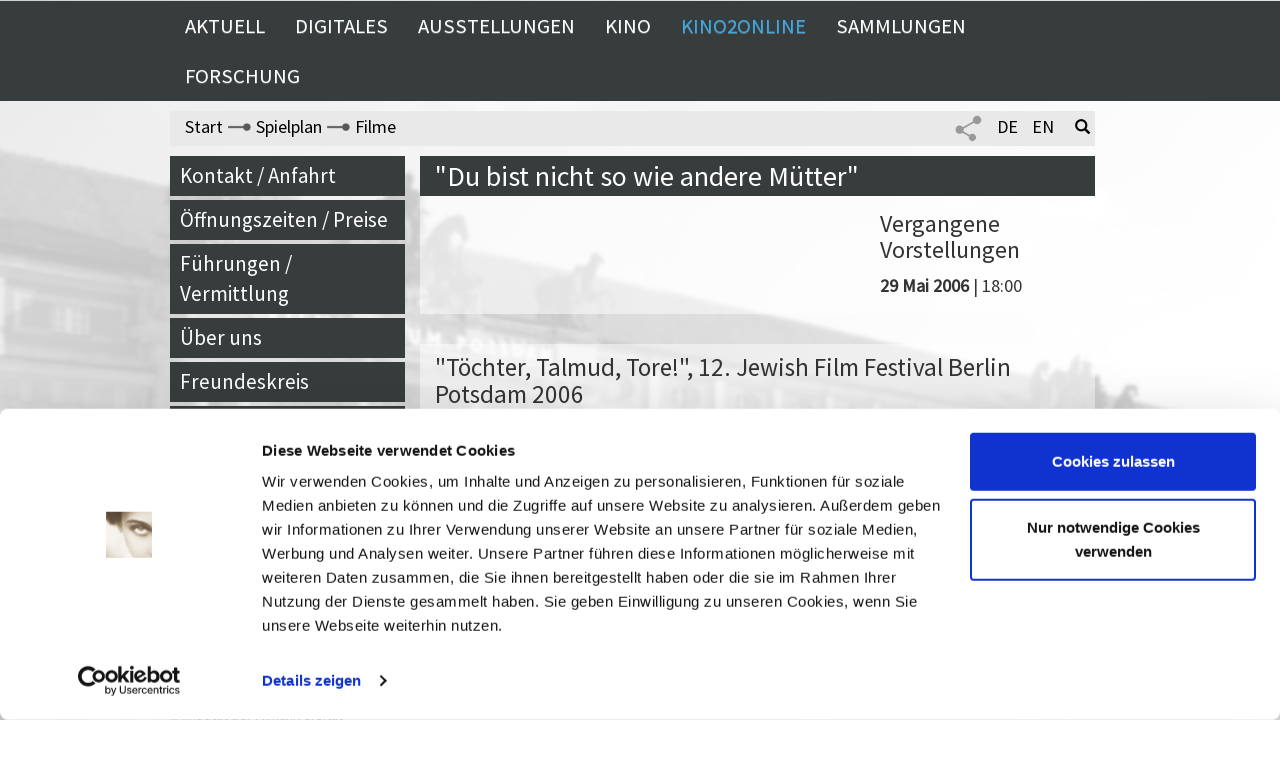

--- FILE ---
content_type: text/html; charset=UTF-8
request_url: https://www.filmmuseum-potsdam.de/index.php?id=746dc5d936d7157f5367001d5948df21&sessionLanguage=de
body_size: 6003
content:
<?xml version="1.0" encoding="UTF-8"?>
<!DOCTYPE html PUBLIC "-//W3C//DTD XHTML 1.0 Transitional//EN" "xhtml1-transitional.dtd">
<html lang="de" xml:lang="de">

	
	<head><meta http-equiv="Content-Type" content="text/html; charset=UTF-8" />
	<meta charset="utf-8" />
	<meta name="viewport" content="width=device-width, initial-scale=1" />
	
	
	
	<script id="Cookiebot" src="https://consent.cookiebot.com/uc.js" data-cbid="ccc08d03-a6df-401d-988b-4a6595a0a3fe" data-blockingmode="auto" type="text/javascript"> </script>
	
	
	
	<title>"Du bist nicht so wie andere Mütter"</title>
	
	
	
		<meta name="description" content="Filmmuseum Potsdam" />
	
	
	
	
		<meta name="keywords" content="Filmmuseum Potsdam Geschichte Film Fernsehen Kino Ausstellungen" />
	
	
	
	
		<meta name="publisher" content="Filmmuseum Potsdam" />
	
	
	
	
		<meta name="copyright" content="Filmmuseum Potsdam" />
	
	
	
	<meta content="index, follow" name="robots" />
	<meta content="2 days" name="revisit-after" />
	<meta content="de" name="Content-Language" />
	<meta content="de" name="language" />
    <meta name="google-site-verification" content="" />
	<meta name="generator" content="idbase CMS 5.5" />
	<link rel="SHORTCUT ICON" href="media/de/favicon.ico" type="image/x-icon" />
	
	
	
	
	<link rel="stylesheet" type="text/css" media="screen" href="templates/css/fonts.css" />
	
	<link rel="stylesheet" type="text/css" media="screen" href="templates/css/jquery-ui.min.css" />
	<link rel="stylesheet" type="text/css" media="screen" href="templates/css/bootstrap.min.css" />
	<link rel="stylesheet" type="text/css" media="screen" href="templates/css/bootstrap-theme.min.css" />
	<link rel="stylesheet" type="text/css" media="screen" href="templates/css/flexslider.css" />
	<link rel="stylesheet" type="text/css" media="screen" href="templates/css/jquery.fancybox-1.3.4.css" />
	
	<link rel="stylesheet" type="text/css" media="screen" href="templates/screen.css" />
	<link rel="stylesheet" type="text/css" media="screen" href="templates/mobile.css" />
	<link rel="stylesheet" type="text/css" media="print" href="templates/css/print.css"> 
	

	
	<script src="templates/js/jquery-1.12.4.min.js"> </script>
	<script src="templates/js/jquery-ui.min.js"> </script>	
	<script src="templates/js/jquery.once.min.js"> </script>	
	<script src="templates/js/bootstrap.min.js"> </script>	
	<script src="templates/js/jquery.flexslider.js"> </script>	
	<script src="templates/js/jquery.fancybox-1.3.4.js"> </script>	
	<script src="templates/js/functions.js"> </script>









</link>
</head>
	
	
	
		
			
		
	
		
			
		
	
	
	<body id="body" class="col-lg-12 col-md-12 col-sm-12 col-xs-12 nop">
	
		<div class="header col-lg-12 col-md-12 col-sm-12 col-xs-12 nop">
	
	<!-- youtube video überprüfung -->
		
		
			
		
			
		
	
	
	
		<!-- Slider aus contents -->
		<div id="slider_container" class="col-lg-12 col-md-12 col-sm-12 col-xs-12 nop">
		  	<section class="fmp_slider fmp_slider_1 col-md-2 col-sm-2 col-xs-2 nop">
		        <div class="flexslider slider1">
		          <ul class="slides">
		          	
		    	      	<li><img src="/media/de/ueberdaskino04.JPG" alt="" title="" /></li>
		          	
		    	      	<li><img src="/media/de/ueberdaskino05.JPG" alt="" title="" /></li>
		          	
		          </ul>
		        </div>
		    </section>
			
			<section class="fmp_slider fmp_slider_2 col-md-8 col-sm-8 col-xs-8 nop">
		        <div class="fmp_logo"></div>
		        <div class="flexslider slider2">
		          <ul class="slides">
		            
		    	      	<li><img src="/media/de/ueberdaskino04.JPG" alt="" title="" /></li>
		          	
		    	      	<li><img src="/media/de/ueberdaskino05.JPG" alt="" title="" /></li>
		          	
		          </ul>
		        </div>
		    </section>
		    
			<section class="fmp_slider fmp_slider_3 col-md-2 col-sm-2 col-xs-2 nop">
		        <div class="flexslider slider3">
		          <ul class="slides">
		  	    	
		    	      	<li><img src="/media/de/ueberdaskino04.JPG" alt="" title="" /></li>
		          	
		    	      	<li><img src="/media/de/ueberdaskino05.JPG" alt="" title="" /></li>
		          	
		          </ul>
		        </div>
		    </section>
		</div>
	
</div>
		<div class="main_menu col-lg-12 col-md-12 col-sm-12 col-xs-12 nop">
	<div class="container col-lg-6 col-lg-offset-3 col-md-offset-3 col-md-6 col-sm-12 col-xs-12 nop">
		<nav class="navbar navbar-default nop">
		  <div class="container-fluid nop">
		    <!-- Brand and toggle get grouped for better mobile display -->
		    <div class="navbar-header">
		      <button type="button" class="navbar-toggle collapsed fmp_mobile_menu_button" data-toggle="collapse" data-target="#fmp_mobile_menu" aria-expanded="false">
		        <span class="sr-only">Toggle navigation</span>
		        <span class="icon-bar"></span>
		        <span class="icon-bar"></span>
		        <span class="icon-bar"></span>
		      </button>
		    </div>
		
		    <!-- Collect the nav links, forms, and other content for toggling -->
		    <div class="collapse navbar-collapse nop" id="fmp_mobile_menu">
		    	
		    	
		    	<li class="col-xs-12 visible-xs">
			    	<form class="col-xs-12 visible-xs" action="/search.php">
			            <div class="input-group">
      						<input type="text" class="form-control" name="search" placeholder="Bitte geben Sie ihren Suchbegriff ein" required="required" />
     					 	<span class="input-group-btn">
        						<button class="btn btn-default" type="submit">Suche</button>
      						</span>
    					</div>			
					</form>
		    	</li>
		    	<div class="clear visible-xs"> </div>
		    
		      <ul class="nav navbar-nav menu_point_wrapper">
		      		
		     		
		     		
		     		
		     			
		     			
		     		
		     		
		     		
		     		<li class="menu_point dropdown ">
		     			
		     			<!-- Dekstop -->
			       		<a class="gross hidden-xs" href="Aktuelles.html" accesskey="a">   
			       			Aktuell		       				
			       		</a>
			       			
			       		
					     	<a class="gross visible-xs" href="Aktuelles.html">   
			       				Aktuell		       				
			       			</a>
			       		
		     			
		     			

		     		</li>
      				
		     		
		     		
		     		
		     			
		     			
		     		
		     		
		     		
		     		<li class="menu_point dropdown ">
		     			
		     			<!-- Dekstop -->
			       		<a class="gross hidden-xs" href="Digitales.html" accesskey="d">   
			       			Digitales		       				
			       		</a>
			       			
			       		
			     			<a href="#" class="gross visible-xs dropdown-toggle" data-toggle="dropdown" aria-haspopup="true" aria-expanded="false">   
					       		Digitales 
					       		<span class="caret"></span>
					       	</a>
					    
		     			
		     			
			       			<ul class="dropdown-menu ">	
			       				<div class="main_submenu_pfeil hidden-xs"> </div>
			       				<div class="main_submenu">
			       					
			       					<li class="hidden-lg hidden-md"><a class="nop" href="Digitales.html" accesskey="d">Digitales	</a></li>
				       				
				       				
				       					<li>
				       						<a class="nop" href="Kino2online_.html" accesskey="k">   
				       							Kino2online	       				
				       						</a>
				       					</li>
				       				
				       					<li>
				       						<a class="nop" href="Virtuelle-Ausstellung-40-Jahre-Filmmuseum-Potsdam.html" accesskey="v">   
				       							Virtuelle Ausstellung 40 Jahre Filmmuseum Potsdam	       				
				       						</a>
				       					</li>
				       				
				       					<li>
				       						<a class="nop" href="Virtuelle-Rundgaenge.html" accesskey="i">   
				       							Virtuelle Rundgänge	       				
				       						</a>
				       					</li>
				       				
				       					<li>
				       						<a class="nop" href="Filmwissen-online_1.html" accesskey="f">   
				       							Filmwissen Online	       				
				       						</a>
				       					</li>
				       				
				       					<li>
				       						<a class="nop" href="ABSPANN--interaktives-Online-Angebot-zu-Filmberufen.html" accesskey="b">   
				       							ABSPANN	       				
				       						</a>
				       					</li>
				       				
			       				</div>
			       			</ul>
			       		

		     		</li>
      				
		     		
		     		
		     		
		     			
		     			
		     		
		     		
		     		
		     		<li class="menu_point dropdown ">
		     			
		     			<!-- Dekstop -->
			       		<a class="gross hidden-xs" href="Ausstellungen.html" accesskey="u">   
			       			Ausstellungen		       				
			       		</a>
			       			
			       		
			     			<a href="#" class="gross visible-xs dropdown-toggle" data-toggle="dropdown" aria-haspopup="true" aria-expanded="false">   
					       		Ausstellungen 
					       		<span class="caret"></span>
					       	</a>
					    
		     			
		     			
			       			<ul class="dropdown-menu ">	
			       				<div class="main_submenu_pfeil hidden-xs"> </div>
			       				<div class="main_submenu">
			       					
			       					<li class="hidden-lg hidden-md"><a class="nop" href="Ausstellungen.html" accesskey="u">Ausstellungen	</a></li>
				       				
				       				
				       					<li>
				       						<a class="nop" href="Staendige-Ausstellung-index.html" accesskey="t">   
				       							TRAUMFABRIK - 100 Jahre Film in Babelsberg	       				
				       						</a>
				       					</li>
				       				
				       					<li>
				       						<a class="nop" href="how-to-catch-a_nazi.html" accesskey="h">   
				       							HOW TO CATCH A NAZI	       				
				       						</a>
				       					</li>
				       				
				       					<li>
				       						<a class="nop" href="Foyerausstellung-index.html" accesskey="o">   
				       							Foyerausstellung	       				
				       						</a>
				       					</li>
				       				
				       					<li>
				       						<a class="nop" href="Das-besondere-Objekt-index.html" accesskey="s">   
				       							Das besondere Objekt	       				
				       						</a>
				       					</li>
				       				
				       					<li>
				       						<a class="nop" href="Skladanowskys-Bioskop-index.html" accesskey="l">   
				       							Skladanowskys Bioscop	       				
				       						</a>
				       					</li>
				       				
				       					<li>
				       						<a class="nop" href="Ausstellungen-seit-1980.html" accesskey="r">   
				       							Rückschau	       				
				       						</a>
				       					</li>
				       				
			       				</div>
			       			</ul>
			       		

		     		</li>
      				
		     		
		     		
		     		
		     			
		     			
		     		
		     		
		     		
		     		<li class="menu_point dropdown ">
		     			
		     			<!-- Dekstop -->
			       		<a class="gross hidden-xs" href="kino.html" accesskey="n">   
			       			Kino		       				
			       		</a>
			       			
			       		
			     			<a href="#" class="gross visible-xs dropdown-toggle" data-toggle="dropdown" aria-haspopup="true" aria-expanded="false">   
					       		Kino 
					       		<span class="caret"></span>
					       	</a>
					    
		     			
		     			
			       			<ul class="dropdown-menu ">	
			       				<div class="main_submenu_pfeil hidden-xs"> </div>
			       				<div class="main_submenu">
			       					
			       					<li class="hidden-lg hidden-md"><a class="nop" href="kino.html" accesskey="n">Kino	</a></li>
				       				
				       				
				       					<li>
				       						<a class="nop" href="Spielplan-index.html" accesskey="p">   
				       							Spielplan	       				
				       						</a>
				       					</li>
				       				
				       					<li>
				       						<a class="nop" href="Reihen-und-Events-index.html" accesskey="m">   
				       							Filmreihen/Events	       				
				       						</a>
				       					</li>
				       				
				       					<li>
				       						<a class="nop" href="Ueber-das-Kino.html" accesskey="e">   
				       							Über das Kino	       				
				       						</a>
				       					</li>
				       				
				       					<li>
				       						<a class="nop" href="Kino-Kinderfilme.html" accesskey="e">   
				       							Kinderfilme	       				
				       						</a>
				       					</li>
				       				
				       					<li>
				       						<a class="nop" href="Kino-Vermittlung.html" accesskey="g">   
				       							Vermittlung	       				
				       						</a>
				       					</li>
				       				
				       					<li>
				       						<a class="nop" href="Welte-kinoorgel.html" accesskey="w">   
				       							Welte-Kinoorgel	       				
				       						</a>
				       					</li>
				       				
				       					<li>
				       						<a class="nop" href="Vorschau-Kino.html" accesskey="c">   
				       							Vorschau	       				
				       						</a>
				       					</li>
				       				
				       					<li>
				       						<a class="nop" href="Vermietung_1.html" accesskey="g">   
				       							Vermietung	       				
				       						</a>
				       					</li>
				       				
				       					<li>
				       						<a class="nop" href="Spielplan-Archiv.html" accesskey="v">   
				       							Programmarchiv	       				
				       						</a>
				       					</li>
				       				
				       					<li>
				       						<a class="nop" href="Gaeste-im-Filmmuseum-index.html" accesskey=" ">   
				       							Gäste im Filmmuseum	       				
				       						</a>
				       					</li>
				       				
			       				</div>
			       			</ul>
			       		

		     		</li>
      				
		     		
		     		
		     		
		     			
		     			
		     			
		     		
		     		
		     		
		     		<li class="menu_point dropdown kino2online">
		     			
		     			<!-- Dekstop -->
			       		<a class="gross hidden-xs" href="https://kino2online.filmmuseum-potsdam.de" accesskey="2">   
			       			Kino2online		       				
			       		</a>
			       			
			       		
					     	<a class="gross visible-xs" href="https://kino2online.filmmuseum-potsdam.de">   
			       				Kino2online		       				
			       			</a>
			       		
		     			
		     			

		     		</li>
      				
		     		
		     		
		     		
		     			
		     			
		     		
		     		
		     		
		     		<li class="menu_point dropdown ">
		     			
		     			<!-- Dekstop -->
			       		<a class="gross hidden-xs" href="Sammlung.html" accesskey="n">   
			       			Sammlungen		       				
			       		</a>
			       			
			       		
			     			<a href="#" class="gross visible-xs dropdown-toggle" data-toggle="dropdown" aria-haspopup="true" aria-expanded="false">   
					       		Sammlungen 
					       		<span class="caret"></span>
					       	</a>
					    
		     			
		     			
			       			<ul class="dropdown-menu ">	
			       				<div class="main_submenu_pfeil hidden-xs"> </div>
			       				<div class="main_submenu">
			       					
			       					<li class="hidden-lg hidden-md"><a class="nop" href="Sammlung.html" accesskey="n">Sammlungen	</a></li>
				       				
				       				
				       					<li>
				       						<a class="nop" href="Benutzung.html" accesskey="z">   
				       							Benutzung	       				
				       						</a>
				       					</li>
				       				
				       					<li>
				       						<a class="nop" href="Bestaende.html" accesskey="/">   
				       							Bestände / Suche	       				
				       						</a>
				       					</li>
				       				
				       					<li>
				       						<a class="nop" href="Restaurierung_1.html" accesskey="g">   
				       							Restaurierung	       				
				       						</a>
				       					</li>
				       				
				       					<li>
				       						<a class="nop" href="schaudepot.html" accesskey="t">   
				       							Schaudepot	       				
				       						</a>
				       					</li>
				       				
				       					<li>
				       						<a class="nop" href="Tonfilmmuseum.html" accesskey="g">   
				       							Das kleine Tonfilmmuseum Babelsberg	       				
				       						</a>
				       					</li>
				       				
			       				</div>
			       			</ul>
			       		

		     		</li>
      				
		     		
		     		
		     		
		     			
		     			
		     		
		     		
		     		
		     		<li class="menu_point dropdown ">
		     			
		     			<!-- Dekstop -->
			       		<a class="gross hidden-xs" href="Forschung.html" accesskey="g">   
			       			Forschung		       				
			       		</a>
			       			
			       		
			     			<a href="#" class="gross visible-xs dropdown-toggle" data-toggle="dropdown" aria-haspopup="true" aria-expanded="false">   
					       		Forschung 
					       		<span class="caret"></span>
					       	</a>
					    
		     			
		     			
			       			<ul class="dropdown-menu ">	
			       				<div class="main_submenu_pfeil hidden-xs"> </div>
			       				<div class="main_submenu">
			       					
			       					<li class="hidden-lg hidden-md"><a class="nop" href="Forschung.html" accesskey="g">Forschung	</a></li>
				       				
				       				
				       					<li>
				       						<a class="nop" href="Aktuelle-Forschungsprojekte.html" accesskey="j">   
				       							Aktuelle Forschungsprojekte	       				
				       						</a>
				       					</li>
				       				
				       					<li>
				       						<a class="nop" href="Abgeschlossene-Forschungsprojekte.html" accesskey="e">   
				       							Abgeschlossene Forschungsprojekte	       				
				       						</a>
				       					</li>
				       				
				       					<li>
				       						<a class="nop" href="Publikationen.html" accesskey="n">   
				       							Publikationen	       				
				       						</a>
				       					</li>
				       				
				       					<li>
				       						<a class="nop" href="Master-Filmkulturerbe.html" accesskey="e">   
				       							Master Filmkulturerbe	       				
				       						</a>
				       					</li>
				       				
			       				</div>
			       			</ul>
			       		

		     		</li>
      				
      			
      			
      			<!-- programabo -->
				<li class="left_menu_kinoprogramm visible-xs">
					<a href="index.php?id=f387dffc4bf115788371001d5948df21">
						Kinoprogrammabo
					</a>
				</li>	
      			
      			
		      </ul>
		    </div>
		    
		  </div>
		</nav>
	</div>
</div>
		<div class="clear"> </div>
		
		
		<div class="main_container container col-lg-12 col-md-12 col-sm-12 col-xs-12 nop">
			
			<div class="breadcrumb_menu container col-lg-12 col-md-12 col-sm-10 col-xs-12 nopl">
	
	<div class="breadcrumb_menu_inner col-lg-12 col-md-12 col-sm-12 col-xs-12 nopl">
	
		<ul class="col-lg-10 col-md-10 col-sm-10 col-xs-12 nopl"> 
			<li><a href="http://www.filmmuseum-potsdam.de/">Start</a> </li>
			
				 <span class="breadcrump_icon"></span> 
				 <li>
				 
				 	<a href="http://www.filmmuseum-potsdam.de//Filmdaten.html"> 
						Spielplan
					</a>
				 
					
				</li> 
			
				 <span class="breadcrump_icon"></span> 
				 <li>
				 
				 	<a href="http://www.filmmuseum-potsdam.de//Filme.html"> 
						Filme
					</a>
				 
					
				</li> 
				
	
			<!-- 
			<idscript:if condition="empty($BREADCRUMB)">
				<li>
					<a idscript:set-attribute="href=$CMS-BASEURL :slash: $link"> 
						<idscript:print variable="$headline" />
					</a>	
				</li>
			</idscript:if>
			 -->
			
			<!-- Mobile menu share -->
			<li class="share_menu_mobile visible-xs" style="float:right;margin-right:5px;">
				<a class="share_button_mobile">
					<span><img src="templates/img/share_icon.png" alt="Teilen" title="Teilen" /></span>
				</a>
				<ul class="share_submenu_mobile">
					<li>
						<a data-show-count="false" href="https://twitter.com/intent/tweet?original_referer=http://www.filmmuseum-potsdam.de//Du-bist-nicht-so-wie-andere-Muetter.html&amp;text=&quot;Du bist nicht so wie andere Mütter&quot;&amp;url=http://www.filmmuseum-potsdam.de//Du-bist-nicht-so-wie-andere-Muetter.html#">
							<img src="templates/img/tweetbutton_grau.png" alt="Twitter" title="Twittern" />
						</a>
					</li>
					<li>
						<a onclick="fbshare();" target="_blank">
							<img src="templates/img/fb-icon2.png" alt="Facebook" title="auf Facebook Teilen" />
						</a>
					</li>
				</ul>
			</li>
		</ul>
		

		<!-- Langmenu -->
		<ul class="lang_menu col-lg-2 col-md-2 col-xs-12 col-sm-2 hidden-xs">
			
			<!-- Menu Share buttom -->
			<li class="share_menu">
				<a class="share_button">
					<span><img src="templates/img/share_icon.png" alt="Teilen" title="Teilen" /></span>
				</a>
				<ul class="share_submenu">
					<li>
						<a data-show-count="false" href="https://twitter.com/intent/tweet?original_referer=http://www.filmmuseum-potsdam.de//Du-bist-nicht-so-wie-andere-Muetter.html&amp;text=&quot;Du bist nicht so wie andere Mütter&quot;&amp;url=http://www.filmmuseum-potsdam.de//Du-bist-nicht-so-wie-andere-Muetter.html#">
							<img src="templates/img/tweetbutton_grau.png" alt="Twitter" title="Twittern" />
						</a>
					</li>
					<li>
						<a onclick="fbshare();" target="_blank">
							<img src="templates/img/fb-icon2.png" alt="Facebook" title="auf Facebook Teilen" />
						</a>
					</li>
				</ul>
			</li>
			
			<li class="de">
				<a href="index.php?id=746dc5d936d7157f5367001d5948df21&amp;sessionLanguage=de"><span>DE</span></a> 
			</li>
			<li class="en">
				<a href="index.php?id=746dc5d936d7157f5367001d5948df21&amp;sessionLanguage=en"><span>EN</span></a>
			</li>
			<li class="search search_button"><a href="#"><span class="glyphicon glyphicon-search"></span></a></li>
		</ul>
	</div>
	
	<!-- Topmenu suchform  -->
     <div class="breadcrumb_menu_inner col-lg-12 col-md-12 col-sm-12 col-xs-12 top_suche">
     	 <div class="animated fadeInDown">
             <form class="col-lg-12 col-md-12 col-sm-12 col-xs-12 nop" action="/search.php">
	           
	            <div class="col-lg-2 col-md-2 col-sm-2 nop">
	            	<select name="search_archiv" id="search_archiv" style="padding:5px 12px;font-size:14px;">
	            		<option value="0">Volltextsuche</option>
	            		<option value="1">Archivsuche</option>
	            	</select>
	            </div>
	            
	            <div class="col-lg-9 col-md-9 col-sm-9 col-xs-10 nop">
	            	<input class="form-control col-lg-12 col-md-12 col-sm-12 col-xs-12" name="search" placeholder="Bitte geben Sie ihren Suchbegriff ein" type="text" required="required" />
	            </div>
	            <div class="col-lg-1 col-md-1 col-sm-1 col-xs-2 nop">
	                <span class="input-group-btn">
	 					<button class="btn btn-bbw" type="submit">Suchen</button>
	 				</span>
				</div>
				
				 
			</form>
         </div>
     </div>
	
	<div class="clear"> </div>
</div>
			<div class="clear"> </div>

			<div class="container_left_wrapper col-lg-3 col-md-3 hidden-xs hidden-sm nop">
				
				<div class="container_left col-lg-12 col-md-12 col-sm-12 col-xs-12 nop">
	
	<div class="left_menu col-lg-12 col-md-12 col-sm-12 col-xs-12 nop">
		<ul class="service_menu">
			
				<li>
					<a href="Kontakt.html" accesskey="t">
						Kontakt / Anfahrt
					</a>
				</li>
			
				<li>
					<a href="Oeffnungszeiten.html" accesskey="e">
						Öffnungszeiten / Preise
					</a>
				</li>
			
				<li>
					<a href="Fuehrungen-und-mehr.html" accesskey="g">
						Führungen / Vermittlung
					</a>
				</li>
			
				<li>
					<a href="Ueber-uns.html" accesskey="s">
						Über uns
					</a>
				</li>
			
				<li>
					<a href="Freundeskreis_1.html" accesskey="s">
						Freundeskreis
					</a>
				</li>
			
				<li>
					<a href="Museumsshop.html" accesskey="p">
						Museumsshop
					</a>
				</li>
			
				<li>
					<a href="Vermietung.html" accesskey="g">
						Vermietung
					</a>
				</li>
			
				<li>
					<a href="Gastronomie.html" accesskey="e">
						Gastronomie
					</a>
				</li>
			
				<li>
					<a href="Barrierefreiheit.html" accesskey="t">
						Barrierefreiheit
					</a>
				</li>
			
				<li>
					<a href="Presse.html" accesskey="e">
						Presse
					</a>
				</li>
			
			
			<!-- Veranstaltungen 
			<li>
				<a class="left_extra_link" href="index.php?id=f49a48ee4ebf15785111001d5948df21" >Veranstaltungen</a>
			</li>	
			-->
			
			<!-- programabo -->
			<li class="left_menu_kinoprogramm1">
				<a href="index.php?id=f387dffc4bf115788371001d5948df21">
					Kinoprogrammabo
				</a>
			</li>			
					
		</ul>

	</div>
	
	<!--
	<div class="left_uni col-lg-12 col-md-12 col-sm-12 col-xs-12">
		<div class="text">Institut der Filmuniversität </div>
		<div>
			<img src="media/de/filmuni.png" alt="Institut der Filmuniversität" title="Institut der Filmuniversität " />
		</div>
	</div>
	-->
	
	<div class="left_uni col-lg-12 col-md-12 col-sm-12 col-xs-12 nop">
		<div class="text">Institut der Filmuniversität </div>
		<div style="position:relativ">
			<img src="media/de/filmuni_logo_black.png" alt="Institut der Filmuniversität" title="Institut der Filmuniversität " style="width: 100%;" />
		</div>
	</div>
	
	
	
	<div class="left_uni col-lg-12 col-md-12 col-sm-12 col-xs-12">
		<div class="text" style="padding-bottom:15px;"><a href="http://www.40jahre.filmmuseum-potsdam.de" target="_blank"><b>virtuelle Ausstellung</b> </a></div>
		<div>
			<a href="http://www.40jahre.filmmuseum-potsdam.de" target="_blank">
				<img src="media/de/40FMP_Logo.svg" alt="40jahre Filmmuseum Potsdam" title="40jahre Filmmuseum Potsdam" />
			</a>
		</div>
	</div>
	
	
	<div class="left_calendar col-lg-12 col-md-12 col-sm-12 col-xs-12 nop">
		<!-- 
		<ul class="service_menu" >
			<li class="extra_menu_link" >
				<a class="left_extra_link" href="kino.html" >Spielplan</a>
			</li>
		</ul>
		 -->
		
			<div id="events_kalendar"> </div>
		
	</div>
	
	
		
</div>
			</div>
			
			
			<div class="container_center_wrapper col-lg-9 col-md-9 col-sm-12 col-xs-12">
				
				<!-- Index eintrag -->
				<div class="pressemitteilung_headline_wrapper col-lg-12 col-md-12 col-sm-12 col-xs-12 nop">
					<h1 class="fontsize_200 pressemitteilung_headline">"Du bist nicht so wie andere Mütter"</h1>
					
					<!-- TeaserImage -->
					
					
					<div class="container_center index_box col-lg-12 col-md-12 col-sm-12 col-xs-12 nop">						
						<div class="index_box_inner col-lg-12 col-md-12 col-sm-12 col-xs-12 nop">
							<div class="index_box_body col-lg-12 col-md-12 col-sm-12 col-xs-12"> 					
								<div class="col-lg-8 col-md-8 col-sm-8 col-xs-12 nop">
									
									

								</div>
								
								<div class="fmp_film_termine col-lg-4 col-md-4 col-sm-4 col-xs-12">
								
									
																				
										<h3 style="margin-bottom:10px;">Vergangene Vorstellungen</h3>
									
									
									
										<b class="fontsize_100">29 Mai 2006</b> | 18:00
										
														
						
										<br />
									
								</div>
							</div>
						</div>
					</div>
				</div>
				
				<div class="container_center index_box col-lg-12 col-md-12 col-sm-12 col-xs-12 nop">
					<div class="index_box_inner col-lg-12 col-md-12 col-sm-12 col-xs-12">
						
						<div class="film_detail_reihe_list col-lg-12 col-md-12 col-sm-12 col-xs-12 nop">
						<h2 class="fontsize_180">"Töchter, Talmud, Tore!", 12. Jewish Film Festival Berlin  Potsdam 2006
						</h2>
						
						<!-- Reihe Dachtext -->
						
							
							<ul>
								
							</ul>
						</div>
					</div>
				</div>

			</div>	
		</div>
		<div class="clear"> </div>
		
		<div class="footer col-lg-12 col-md-12 col-sm-12 col-xs-12 nop">
	
	<div class="container col-lg-12 col-md-12 col-sm-12 col-xs-12">
		
		<!-- Nur für Mobile design hilfe
		<div class="hidden-lg hidden-md" style="margin-bottom:30px;" > </div>
		 -->
		
		<!-- Servicemenu Mobile -->
		<div class="footer_box_wrapper col-lg-3 col-md-3 hidden-sm hidden-xs ">
			<div class="footer_box col-lg-12 col-md-12 col-sm-12 col-xs-12 col-xs-12">
				<ul>
					
						<li>
							<a href="Aktuelles.html">
								Aktuell
							</a>
						</li>
					
						<li>
							<a href="Digitales.html">
								Digitales
							</a>
						</li>
					
						<li>
							<a href="Ausstellungen.html">
								Ausstellungen
							</a>
						</li>
					
						<li>
							<a href="kino.html">
								Kino
							</a>
						</li>
					
						<li>
							<a href="Kino2online.html">
								Kino2online
							</a>
						</li>
					
						<li>
							<a href="Sammlung.html">
								Sammlungen
							</a>
						</li>
					
						<li>
							<a href="Forschung.html">
								Forschung
							</a>
						</li>
					
				</ul>
			</div>
		</div>
		
		<!-- Servicemenu Mobile -->
		<div class="footer_box_wrapper col-lg-3 col-md-3 col-sm-6 col-xs-6 ">
			<div class="footer_box col-lg-12 col-md-12 col-sm-12 col-xs-12 col-xs-12 ">
				<ul>
					
						<li>
							<a href="Kontakt.html">
								Kontakt / Anfahrt
							</a>
						</li>
					
						<li>
							<a href="Oeffnungszeiten.html">
								Öffnungszeiten / Preise
							</a>
						</li>
					
						<li>
							<a href="Fuehrungen-und-mehr.html">
								Führungen / Vermittlung
							</a>
						</li>
					
						<li>
							<a href="Ueber-uns.html">
								Über uns
							</a>
						</li>
					
						<li>
							<a href="Freundeskreis_1.html">
								Freundeskreis
							</a>
						</li>
					
						<li>
							<a href="Museumsshop.html">
								Museumsshop
							</a>
						</li>
					
						<li>
							<a href="Vermietung.html">
								Vermietung
							</a>
						</li>
					
						<li>
							<a href="Gastronomie.html">
								Gastronomie
							</a>
						</li>
					
						<li>
							<a href="Barrierefreiheit.html">
								Barrierefreiheit
							</a>
						</li>
					
						<li>
							<a href="Presse.html">
								Presse
							</a>
						</li>
					
				</ul>
			</div>
		</div>
		
		<div class="footer_box_wrapper col-lg-3 col-md-3 col-sm-6 col-xs-6">
			<div class="footer_box col-lg-12 col-md-12 col-sm-12 col-xs-12">
				<ul>
					<li><a href="Impressum.html">Impressum</a></li>
					<li><a href="Sitemap.html">Sitemap</a></li>
					<li><a href="Datenschutz.html">Datenschutz</a></li>
					<li><a href="Cookie-Einstellungen.html">Cookie-Einstellungen</a></li>
					<!-- 
					<li><a href="#">Seite drucken</a></li>
					 -->
				</ul>
				
				<ul class="col-xs-12 visible-xs nop">
					<li class="de col-xs-3 nop">
						<a href="index.php?id=746dc5d936d7157f5367001d5948df21&amp;sessionLanguage=de">
							<img src="templates/img/flag_de.png" alt="DE" title="DE" />
						</a> 
					</li>
					<li class="en col-xs-3 nop">
						<a href="index.php?id=746dc5d936d7157f5367001d5948df21&amp;sessionLanguage=en">
							<img src="templates/img/flag_en.png" alt="EN" title="EN" />
						</a>
					</li>
				</ul>
			</div>
		</div>
		
		<div class="footer_box_wrapper col-lg-3 col-md-3 col-sm-6 col-xs-12" style="padding-bottom:25px;">
			<div class="footer_box social col-lg-12 col-md-12 col-sm-12 col-xs-12">				
				<table>
					<tr>
						<td style="padding:5px;">
							<a href="https://www.facebook.com/filmmuseumpotsdam" target="_blank">
								<img src="templates/img/fb_icon.png" alt="Facebook" title="Facebook" class="img-responsive" style="max-height: 30px;" />
							</a>
						</td>
						
						
						
						<td style="padding:5px;">
							<a href="https://www.youtube.com/channel/UCiCikJhIUYanmCYqgRhrfrQ" target="_blank">
								<img src="templates/img/yt_icon.png" alt="Youtube" title="Youtube" class="img-responsive" style="max-height: 30px;" />
							</a>
						</td>
						<td style="padding:5px;">
							<a href="https://www.instagram.com/filmmuseumpotsdam/" target="_blank">
								<img src="templates/img/insta_icon.png" alt="Instagram" title="Instagram" class="img-responsive" style="max-height: 30px;" />
							</a>
						</td>
					</tr>
				</table>			
			</div>
		</div>
		<br />
		
	</div>
	
	<div class="clear"> </div>
	
	<div id="back-to-top" class="hidden-xs hidden-sm"><i class="icon-"></i></div>
	
	
	<!-- Piwik -->
	<script type="text/javascript">
	  var _paq = _paq || [];
	  _paq.push(["setDomains", ["*.www.filmmuseum-potsdam.de"]]);
	  _paq.push(['trackPageView']);
	  _paq.push(['enableLinkTracking']);
	  (function() {
	    var u="//www.filmmuseum-potsdam.de/piwik/";
	    _paq.push(['setTrackerUrl', u+'piwik.php']);
	    _paq.push(['setSiteId', '1']);
	    var d=document, g=d.createElement('script'), s=d.getElementsByTagName('script')[0];
	    g.type='text/javascript'; g.async=true; g.defer=true; g.src=u+'piwik.js'; s.parentNode.insertBefore(g,s);
	  })();
	</script>
	<noscript><p><img src="//www.filmmuseum-potsdam.de/piwik/piwik.php?idsite=1" style="border:0;" alt="" /></p></noscript>
	<!-- End Piwik Code -->
	
	
</div>
		<div class="clear"> </div>
		
	</body>
</html>
